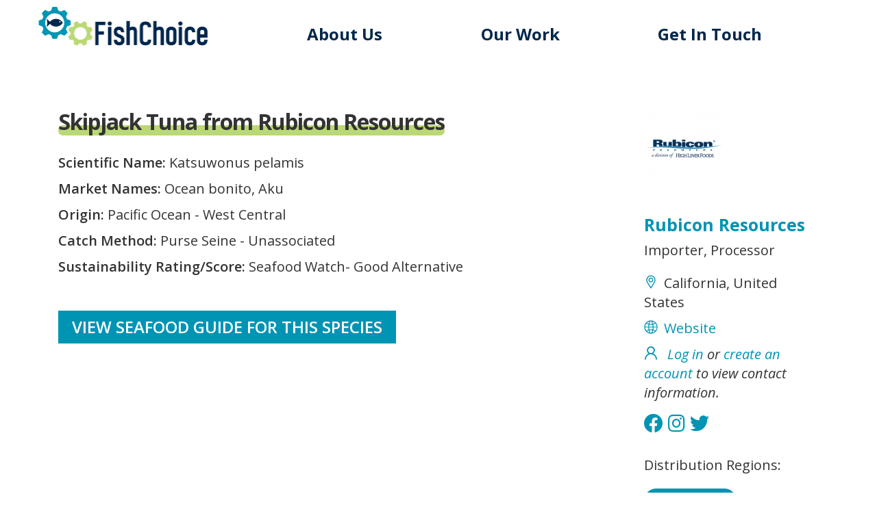

--- FILE ---
content_type: text/css
request_url: https://m.fishchoice.com/sites/default/files/css/css_WqvFKVpMQbwRSmCJ0jWVjnBuvaBsbDJqhVheOn5KSgU.css
body_size: -65
content:
.page-node-edit.node-type-ct-business aside,.page-node-add-ct-business aside,.page-myfc aside,.page-node-165482.sidebar-first aside,.page-user-me aside,.node-type-ssc-list aside,.page-node-add-ssc-list aside,.node-type-ssc-list aside,.page-component-seafood-item-edit aside,.page-node-edit.node-type-list-item aside{top:100px !important;}
@media screen and (min-width:768px){.page-sfs-adv .main-container .view-seafood-search .view-filters .views-exposed-form .views-exposed-widgets .views-exposed-widget#edit-field-sustainability-rating-tid-wrapper .form-type-checkbox label{text-indent:76px;}}


--- FILE ---
content_type: image/svg+xml
request_url: https://m.fishchoice.com/sites/all/themes/blue/css/images/instagram.svg
body_size: 190
content:
<?xml version="1.0" encoding="utf-8"?>
<!-- Generator: Adobe Illustrator 22.1.0, SVG Export Plug-In . SVG Version: 6.00 Build 0)  -->
<svg version="1.1" id="Layer_1" xmlns="http://www.w3.org/2000/svg" xmlns:xlink="http://www.w3.org/1999/xlink" x="0px" y="0px"
	 viewBox="0 0 24 24" style="enable-background:new 0 0 24 24;" xml:space="preserve">
<style type="text/css">
	.st0{fill:#BAD876;}
</style>
<title>instagram</title>
<path class="st0" d="M17.2,7.3v1.3c0,0.3-0.2,0.5-0.5,0.5l0,0h-1.3c-0.3,0-0.5-0.2-0.5-0.5V7.3c0-0.3,0.2-0.5,0.5-0.5h1.3
	C17,6.7,17.2,7,17.2,7.3C17.2,7.3,17.2,7.3,17.2,7.3z M12,14.7c1.5,0,2.7-1.2,2.7-2.7S13.5,9.3,12,9.3S9.3,10.5,9.3,12v0l0,0
	C9.3,13.5,10.5,14.7,12,14.7C12,14.7,12,14.7,12,14.7z M16.3,11.4c0,0.2,0,0.4,0,0.6c0,2.4-1.9,4.3-4.3,4.3S7.6,14.4,7.6,12
	c0-0.2,0-0.4,0-0.6c0-0.2,0.1-0.4,0.1-0.6h-1v5.9c0,0.3,0.2,0.5,0.5,0.5c0,0,0,0,0,0h9.4c0.3,0,0.5-0.2,0.5-0.5v0l0,0v-5.9h-1.1
	C16.2,11,16.2,11.2,16.3,11.4z M24,12c0,6.6-5.4,12-12,12S0,18.6,0,12S5.4,0,12,0S24,5.4,24,12z M19,6.6C19,5.7,18.3,5,17.4,5l0,0
	H6.6C5.7,5,5,5.7,5,6.6l0,0l0,0v10.8C5,18.3,5.7,19,6.6,19c0,0,0,0,0,0h10.8c0.9,0,1.6-0.7,1.6-1.6c0,0,0,0,0,0l0,0V6.6z"/>
</svg>


--- FILE ---
content_type: image/svg+xml
request_url: https://m.fishchoice.com/sites/all/themes/blue/css/images/web.svg
body_size: 509
content:
<?xml version="1.0" encoding="utf-8"?>
<!-- Generator: Adobe Illustrator 24.1.2, SVG Export Plug-In . SVG Version: 6.00 Build 0)  -->
<svg version="1.1" xmlns="http://www.w3.org/2000/svg" xmlns:xlink="http://www.w3.org/1999/xlink" x="0px" y="0px"
	 viewBox="0 0 20 20" style="enable-background:new 0 0 20 20;" xml:space="preserve">
<style type="text/css">
	.st0{fill:#0094B4;}
</style>
<g id="Layer_2">
</g>
<g id="Layer_1">
	<g>
		<path class="st0" d="M10,0.3c-5.3,0-9.7,4.3-9.7,9.7s4.3,9.7,9.7,9.7s9.7-4.3,9.7-9.7S15.3,0.3,10,0.3z M12.1,5.3
			c-0.7,0.1-1.4,0.2-2.1,0.2S8.6,5.5,7.9,5.3C8.4,2.9,9.3,1.5,10,1.5S11.6,2.9,12.1,5.3z M12.1,1.8c1.5,0.4,2.8,1.1,3.9,2.2
			c-0.8,0.5-1.7,0.9-2.7,1.1C13,3.8,12.6,2.6,12.1,1.8z M7.5,9.4c0-1,0.1-2,0.2-2.9C8.5,6.7,9.2,6.7,10,6.7c0.8,0,1.6-0.1,2.3-0.2
			c0.1,0.9,0.2,1.8,0.2,2.9H7.5z M12.5,10.6c0,1-0.1,2-0.2,2.9c-0.8-0.1-1.5-0.2-2.3-0.2c-0.8,0-1.6,0.1-2.3,0.2
			c-0.1-0.9-0.2-1.8-0.2-2.9H12.5z M6.7,5.1c-1-0.3-1.9-0.7-2.7-1.1c1.1-1,2.4-1.8,3.9-2.2C7.4,2.6,7,3.8,6.7,5.1z M6.5,6.3
			c-0.2,1-0.2,2.1-0.3,3.1H1.6c0.1-1.7,0.8-3.3,1.7-4.6C4.2,5.5,5.3,6,6.5,6.3z M6.2,10.6c0,1.1,0.1,2.1,0.3,3.1
			c-1.2,0.3-2.3,0.8-3.2,1.4c-1-1.3-1.6-2.9-1.7-4.6H6.2z M6.7,14.9c0.3,1.3,0.7,2.5,1.2,3.3c-1.5-0.4-2.8-1.1-3.9-2.2
			C4.9,15.6,5.8,15.2,6.7,14.9z M7.9,14.7c0.7-0.1,1.4-0.2,2.1-0.2s1.4,0.1,2.1,0.2c-0.5,2.4-1.4,3.8-2.1,3.8S8.4,17.1,7.9,14.7z
			 M13.3,14.9c1,0.3,1.9,0.7,2.7,1.2c-1.1,1-2.4,1.8-3.9,2.2C12.6,17.4,13,16.2,13.3,14.9z M13.5,13.7c0.2-1,0.2-2.1,0.3-3.1h4.7
			c-0.1,1.7-0.8,3.3-1.7,4.6C15.8,14.5,14.7,14,13.5,13.7z M13.8,9.4c0-1.1-0.1-2.1-0.3-3.1c1.2-0.3,2.3-0.8,3.2-1.4
			c1,1.3,1.6,2.8,1.7,4.6H13.8z"/>
	</g>
</g>
</svg>


--- FILE ---
content_type: image/svg+xml
request_url: https://m.fishchoice.com/sites/all/themes/blue/css/images/location.svg
body_size: 296
content:
<?xml version="1.0" encoding="utf-8"?>
<!-- Generator: Adobe Illustrator 24.1.2, SVG Export Plug-In . SVG Version: 6.00 Build 0)  -->
<svg version="1.1"
	 id="Layer_1" xmlns:cc="http://creativecommons.org/ns#" xmlns:dc="http://purl.org/dc/elements/1.1/" xmlns:inkscape="http://www.inkscape.org/namespaces/inkscape" xmlns:rdf="http://www.w3.org/1999/02/22-rdf-syntax-ns#" xmlns:sodipodi="http://sodipodi.sourceforge.net/DTD/sodipodi-0.dtd" xmlns:svg="http://www.w3.org/2000/svg"
	 xmlns="http://www.w3.org/2000/svg" xmlns:xlink="http://www.w3.org/1999/xlink" x="0px" y="0px" viewBox="0 0 20 20"
	 style="enable-background:new 0 0 20 20;" xml:space="preserve">
<style type="text/css">
	.st0{fill:#0094B4;}
</style>
<g transform="translate(50 50) scale(0.69 0.69) rotate(0) translate(-50 -50)">
	<g transform="translate(0,-952.36218)">
		<path class="st0" d="M-8,930.6c-5.4,0-9.8,4.6-9.8,10.1c0,2,0.6,3.6,1.5,5.1l7.4,11.9c0.3,0.5,0.9,0.6,1.4,0.3
			c0.1-0.1,0.3-0.2,0.3-0.3l7.4-11.9c0.9-1.5,1.5-3.1,1.5-5.1C1.8,935.1-2.6,930.6-8,930.6z M-8,932.6c4.3,0,7.8,3.6,7.8,8.1
			c0,1.6-0.4,2.7-1.2,4L-8,955.3l-6.5-10.5c-0.8-1.3-1.2-2.4-1.2-4C-15.7,936.2-12.2,932.6-8,932.6z M-8,935.3
			c-2.8,0-5.1,2.3-5.1,5.1c0,2.8,2.3,5.1,5.1,5.1s5.1-2.3,5.1-5.1C-2.9,937.6-5.2,935.3-8,935.3z M-8,937.3c1.7,0,3,1.3,3,3
			c0,1.7-1.3,3-3,3s-3-1.3-3-3C-11,938.7-9.7,937.3-8,937.3z"/>
	</g>
</g>
</svg>


--- FILE ---
content_type: image/svg+xml
request_url: https://m.fishchoice.com/sites/all/themes/blue/css/images/user.svg
body_size: 127
content:
<?xml version="1.0" encoding="utf-8"?>
<!-- Generator: Adobe Illustrator 24.1.2, SVG Export Plug-In . SVG Version: 6.00 Build 0)  -->
<svg version="1.1" id="Layer_1" xmlns="http://www.w3.org/2000/svg" xmlns:xlink="http://www.w3.org/1999/xlink" x="0px" y="0px"
	 viewBox="0 0 20 20" style="enable-background:new 0 0 20 20;" xml:space="preserve">
<style type="text/css">
	.st0{fill:#0094B4;}
</style>
<g transform="translate(50 50) scale(0.69 0.69) rotate(0) translate(-50 -50)">
	<path class="st0" d="M-8-5.4c-4.6,0-8.4-3.7-8.4-8.4c0-4.6,3.7-8.4,8.4-8.4c4.6,0,8.4,3.7,8.4,8.4c0,2.2-0.9,4.4-2.5,5.9
		C-3.6-6.2-5.7-5.4-8-5.4z M-8-19.5c-3.2,0-5.8,2.6-5.8,5.8s2.6,5.8,5.8,5.8c3.2,0,5.8-2.6,5.8-5.8c0,0,0,0,0,0
		C-2.2-16.9-4.8-19.5-8-19.5z M3.6,6.2c-0.7,0-1.3-0.6-1.3-1.3C2.3-0.8-2.3-5.4-8-5.4S-18.2-0.8-18.2,4.9c0,0.7-0.6,1.3-1.3,1.3
		c-0.7,0-1.3-0.6-1.3-1.3C-20.8-2.2-15-7.9-8-7.9c5.2,0,9.8,3.1,11.8,7.8c0.7,1.6,1,3.3,1,5C4.9,5.6,4.3,6.2,3.6,6.2
		C3.6,6.2,3.6,6.2,3.6,6.2z"/>
</g>
</svg>
